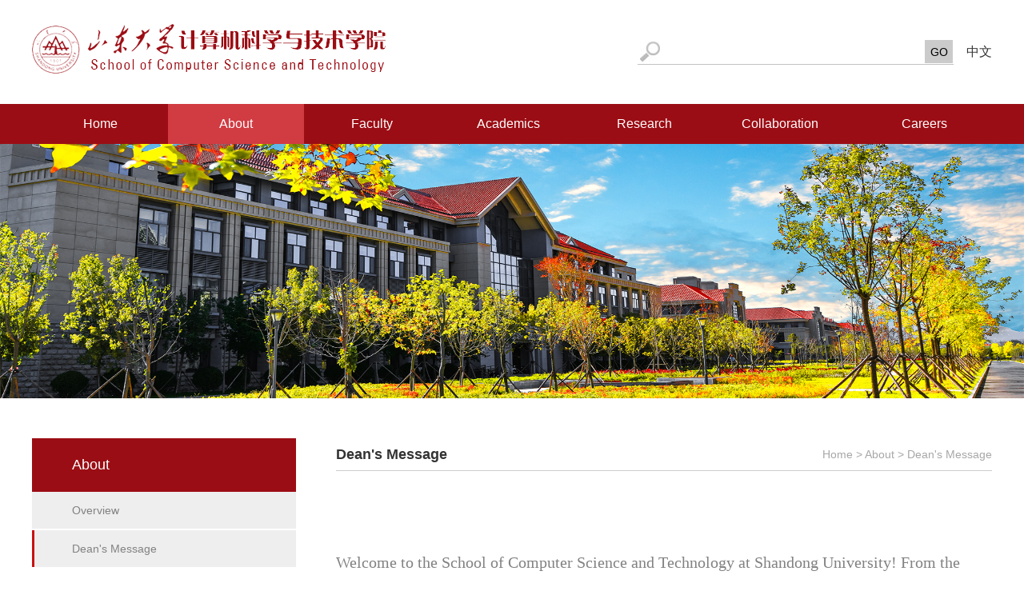

--- FILE ---
content_type: text/html
request_url: http://www.cs.en.qd.sdu.edu.cn/About/Dean_s_Message.htm
body_size: 4221
content:
<!DOCTYPE html>
<html lang="zh-cmn-Hans">
<head>
<meta charset="utf-8" />
<meta http-equiv="X-UA-Compatible" content="IE=edge">
<meta name="viewport" content="width=1200">
<title>Dean's Message-School of Computer Science and Technology</title><META Name="keywords" Content="School of Computer Science and Technology,Dean's Message" />

<link rel="stylesheet" type="text/css" href="../css/public.css" />
<link rel="stylesheet" type="text/css" href="../css/reset.css" />
<link rel="stylesheet" type="text/css" href="../css/style.css" />
<script src="../js/jquery.min.js" type="text/javascript" charset="utf-8"></script>
<script src="../js/jquery.SuperSlide.js" type="text/javascript" charset="utf-8"></script>
<!--Announced by Visual SiteBuilder 9-->
<link rel="stylesheet" type="text/css" href="../_sitegray/_sitegray_d.css" />
<script language="javascript" src="../_sitegray/_sitegray.js"></script>
<!-- CustomerNO:77656262657232307003475455525640035748 -->
<link rel="stylesheet" type="text/css" href="../dpzw.vsb.css" />
<script type="text/javascript" src="/system/resource/js/vsbscreen.min.js" id="_vsbscreen" devices="pc|pad"></script>
<script type="text/javascript" src="/system/resource/js/counter.js"></script>
<script type="text/javascript">_jsq_(1013,'/dpzw.jsp',-1,1551673622)</script>
</head>
<body>
<!--header-->
<div id="header">
  <div class="head">
    <div class="fl logo">
    
<!-- 网站logo图片地址请在本组件"内容配置-网站logo"处填写 -->
<a href="../index.htm" title="青岛计算机科学与技术学院英文站"><img src="../img/logo.png" width="442" height="62" border="0" alt="青岛计算机科学与技术学院英文站" title="青岛计算机科学与技术学院英文站"></a>
    </div>
    <div class="fl search">
    <script type="text/javascript">
    function _nl_ys_check(){
        
        var keyword = document.getElementById('showkeycode243831').value;
        if(keyword==null||keyword==""){
            alert("请输入你要检索的内容！");
            return false;
        }
        if(window.toFF==1)
        {
            document.getElementById("lucenenewssearchkey243831").value = Simplized(keyword );
        }else
        {
            document.getElementById("lucenenewssearchkey243831").value = keyword;            
        }
        var  base64 = new Base64();
        document.getElementById("lucenenewssearchkey243831").value = base64.encode(document.getElementById("lucenenewssearchkey243831").value);
        new VsbFormFunc().disableAutoEnable(document.getElementById("showkeycode243831"));
        return true;
    } 
</script>
<form action="../ssjg.jsp?wbtreeid=1013" method="post" id="au1a" name="au1a" onsubmit="return _nl_ys_check()" style="display: inline">
 <input type="hidden" id="lucenenewssearchkey243831" name="lucenenewssearchkey" value=""><input type="hidden" id="_lucenesearchtype243831" name="_lucenesearchtype" value="1"><input type="hidden" id="searchScope243831" name="searchScope" value="0">
  <input name="showkeycode" id="showkeycode243831" class="input_text">
 <input type="submit" align="absmiddle" class="btn" value="GO">

</form><script language="javascript" src="/system/resource/js/base64.js"></script><script language="javascript" src="/system/resource/js/formfunc.js"></script>

    </div>
    <DIV style="float: right; padding-top: 55px">


<script language="javascript" src="/system/resource/js/dynclicks.js"></script><script language="javascript" src="/system/resource/js/openlink.js"></script> <a href="http://www.cs.sdu.edu.cn/index.htm" target="_blank" title="" onclick="_addDynClicks(&#34;wburl&#34;, 1551673622, 56187)" style="font-size: 16px">中文</a>




</DIV>
  </div>
</div>
<!--header--> 
<!--nav-->
<div class="nav">
  <div class="navList">
  
    <ul class="navUl">
	
		<li>
			<a href="../index.htm" title="Home">Home</a>
		</li>




		<li class="navLiOn">
			<a href="Overview.htm" title="About">About</a>
				<ul class="twoLevelUl">


						<li class="twoLeveli">
							<a href="Overview.htm" title="Overview">Overview</a>
						</li>

						<li class="twoLeveli">
							<a href="Dean_s_Message.htm" title="Dean's Message">Dean's Message</a>
						</li>
				</ul>
		</li>




		<li>
			<a href="../Faculty.htm" title="Faculty">Faculty</a>
		</li>




		<li>
			<a href="../Academics.htm" title="Academics">Academics</a>
				<ul class="twoLevelUl">


						<li class="twoLeveli">
							<a href="../Academics/Undergraduate.htm" title="Undergraduate">Undergraduate</a>
						</li>

						<li class="twoLeveli">
							<a href="../Academics/Graduate.htm" title="Graduate">Graduate</a>
						</li>

						<li class="twoLeveli">
							<a href="https://www.istudy.sdu.edu.cn/index.jsp" title="International Students">International Students</a>
						</li>
				</ul>
		</li>




		<li>
			<a href="../Research/Institute_of_Intelligent_Computing.htm" title="Research">Research</a>
				<ul class="twoLevelUl">


						<li class="twoLeveli">
							<a href="../Research/Institute_of_Intelligent_Computing.htm" title="Institute of Intelligent Computing">Institute of Intelligent Computing</a>
						</li>

						<li class="twoLeveli">
							<a href="../Research/Interdisciplinary_Research_Center.htm" title="Interdisciplinary Research Center">Interdisciplinary Research Center</a>
						</li>

						<li class="twoLeveli">
							<a href="../Research/Intelligent_Media_Research_Center.htm" title="Intelligent Media Research Center">Intelligent Media Research Center</a>
						</li>

						<li class="twoLeveli">
							<a href="../Research/Intelligent_Algorithm_and_Software_Laboratory.htm" title="Intelligent Algorithm and Software Laboratory">Intelligent Algorithm and Software Laboratory</a>
						</li>

						<li class="twoLeveli">
							<a href="../Research/Computer_Architecture_and_Embedded_System_Research.htm" title="Computer Architecture and Embedded System Research Center">Computer Architecture and Embedded System Research Center</a>
						</li>

						<li class="twoLeveli">
							<a href="../Research/Information_Retrieval_Laboratory.htm" title="Information Retrieval Laboratory">Information Retrieval Laboratory</a>
						</li>
				</ul>
		</li>




		<li>
			<a href="../Collaboration/Technical_University_of_Berlin.htm" title="Collaboration">Collaboration</a>
				<ul class="twoLevelUl">


						<li class="twoLeveli">
							<a href="../Collaboration/Technical_University_of_Berlin.htm" title="Technical University of Berlin">Technical University of Berlin</a>
						</li>

						<li class="twoLeveli">
							<a href="../Collaboration/University_of_Konstanz.htm" title="University of Konstanz">University of Konstanz</a>
						</li>

						<li class="twoLeveli">
							<a href="../Collaboration/The_Hebrew_University_of_Jerusalem.htm" title="The Hebrew University of Jerusalem">The Hebrew University of Jerusalem</a>
						</li>

						<li class="twoLeveli">
							<a href="../Collaboration/University_of_Paderborn.htm" title="University of Paderborn">University of Paderborn</a>
						</li>
				</ul>
		</li>




		<li>
			<a href="../Careers.htm" title="Careers">Careers</a>
		</li>



</ul>

    
    
  </div>
</div>
<!--nav--> 
<!--banner-->
<div class="ban">
  <div class="banImg">
    <div class="slider1">
     
               

    <ul class="slider-img-ul">
            
			 <li>	
                        <img src="../img/banner.png" border="0" width="100%" height="318">
			</li>
            
      </ul>
    </div>
  </div>
</div>
<!--banner-->
<div style="clear: both;"></div>
<!--list-->
<div class="listCon clearfix">
  <div class="listAll">
    <div class="twoNav fl">
      <div class="twoNav_tit">



About</div>
      
   <ul class="twoNav_ul">
	
				<li class=" ">
					<a href="Overview.htm" title="Overview">Overview</a>
				</li>


			<li class=" twoNav_On">
				<a href="Dean_s_Message.htm" title="Dean's Message">Dean's Message</a>
			</li>


</ul>

      
      
    </div>
    <div class="list fr">
      <div class="list_tit"> <span class="fl lmmc">
   



Dean's Message
      
      </span> <span class="fr dqwz">
      
      

                        <a href="../index.htm">Home</a>
                >
                <a href="Overview.htm">About</a>
                >
                <a href="Dean_s_Message.htm">Dean's Message</a>

      
      
      </span>
      
       </div>
      <div class="brief"> 
      
     



<script language="javascript" src="/system/resource/js/ajax.js"></script><script language="javascript">_getBatchClickTimes('null',1551673622,'wbnews','u9')</script>
<script>function seeContenta9(contentid,size,displayid){	document.getElementById(contentid).innerHTML = '[';	for(var i=0;i<=size;i++){		var allcontentid = contentid+(i+1);		if(allcontentid==displayid){			document.getElementById(contentid).innerHTML += " <span id='"+allcontentid+"' name='"+allcontentid+"'  >"+(i+1)+"</span> ";			document.getElementById(displayid).style.display = 'block';		}else{			document.getElementById(contentid).innerHTML += " <span style='cursor:pointer' id='"+allcontentid+"' name='"+allcontentid+"' onclick=seeContenta9('"+contentid+"','"+size+"','"+allcontentid+"')  >"+(i+1)+"</span> ";			document.getElementById(allcontentid).style.display = 'none';		}	}	document.getElementById(contentid).innerHTML += ']';}</script>
<script language="javascript" src="/system/resource/js/news/mp4video.js"></script>
<script>_addDynClicks('wbnews',1551673622,1170)</script>
<p>

    <div id="vsb_content_1170_u91"><div id="vsb_content"><p style="background: rgb(255, 255, 255); line-height: 2em;"><span style="font-family: &quot;times new roman&quot;; font-size: 20px;">Welcome to the School of Computer Science and Technology at Shandong University! From the Computer Science Teaching and Research Office set up at the Department of Mathematics in 1971, to the Computer Science Department founded in 1981, and finally to its official establishment in 2000, the school has experienced a few big development phases but it never changed its original intent of serving our nation by offering the highest-quality research, teaching, and services. Witnessing the fast information technology transformations in recent years, the school is dedicated to educating new-generations, preparing them for the emerging technological innovations.</span></p>
<p style="background: rgb(255, 255, 255); line-height: 2em;"><span style="font-family: &quot;times new roman&quot;; font-size: 20px;">In 2017, the school was relocated to Qingdao, having ushered in a new era of rapid growth. In the years to come, the school will leverage the &quot;new engine&quot; of the Qingdao campus, making its best effort to establish a world-class computer science program to lead academic innovations and to promote technology developments. The school merits global vision, ability to innovate, cooperation, and responsibility. It is committed to providing a warm environment to support its faculty members in their teaching endeavors and innovative research.</span></p>
<p style="background: rgb(255, 255, 255); line-height: 2em;"><span style="font-family: &quot;times new roman&quot;; font-size: 20px;">The school looks forward to strengthening its cooperation with industry, and is striving to promote technological innovations and actively encouraging technology transfers. The school invites outstanding scholars in computer science, mathematics, information science and other related disciplines to join us. It provides competitive salaries as well as attractive startup packages to help new faculty members succeed in their academic career.</span></p>
<p style="background: rgb(255, 255, 255); line-height: 2em;"><span style="font-family: &quot;times new roman&quot;; font-size: 20px;">The school is home to our alumni. It welcomes you to make suggestions, to talk with your younger fellow students, to seek cooperation opportunities, or just to come back and say hello to your favorite teachers.</span></p>
<p style="background: rgb(255, 255, 255); line-height: 2em;"><span style="font-family: &quot;times new roman&quot;; font-size: 20px;">Our faculty and staff, students and alumni, are all together, working hard to make our school a paradise where our dreams can come true!<span style="font-family: &quot;times new roman&quot;; font-size: 20px;"><br /></span></span></p>
<p style="background: rgb(255, 255, 255); line-height: 2em;"><span style="font-family: &quot;times new roman&quot;; font-size: 20px;"><br /></span></p>
<p style="background: rgb(255, 255, 255); line-height: 0.2em;"><span style="font-family: &quot;times new roman&quot;; font-size: 20px;">Xiuzhen Cheng</span></p>
<p style="background: rgb(255, 255, 255); line-height: 0.2em;"><span style="font-family: &quot;times new roman&quot;; font-size: 20px;">Professor and Dean</span></p>
<p style="background: rgb(255, 255, 255); line-height: 0.2em;"><span style="font-family: &quot;times new roman&quot;; font-size: 20px;">xzcheng@sdu.edu.cn</span></p>
<p style="background: rgb(255, 255, 255); line-height: 0.2em;"><span style="font-family: &quot;times new roman&quot;; font-size: 20px;">March 18, 2020</span></p></div></div>
    <span id="vsb_content_1170_u9" name="vsb_content_1170_u9"></span><br /><br />
    
</p>

        
        
      </div>
    </div>
  </div>
</div>
<div style="clear: both;"></div>
<!--footer-->
<div class="footer">
  <div class="foot">
    <div class="fl bot_logo">
                    
     
                        <img src="../img/bott_logo.png" border="0" width="442" height="62">
          

    
    </div>
    <div class="banquan fr">
    
    <!-- 版权内容请在本组件"内容配置-版权"处填写 -->
<p>Copyright © School of Computer Science and Technology, Shandong University</p><p>Address : N3 Floor, Shandong University, 72 Binhai Highway, Qingdao, Shandong Province</p><p>Tel : (86) - 532 - 58630620 &nbsp; Fax : (86) - 532 - 58630620</p><p>Email: cs@sdu.edu.cn</p>
    </div>
  </div>
</div>
<!--footer-->
</body>
<script>
        $(function() {
            $('.navUl>li').mouseenter(function() {
                $(this).children('.nav .twoLevelUl').stop(true, true).show(500);
            }).mouseleave(function() {
                $(this).children('.nav .twoLevelUl').stop(true, true).hide(500);
            });
            $(".navUl li:last").css("float", "right")
        });
    </script>
</html>


--- FILE ---
content_type: text/css
request_url: http://www.cs.en.qd.sdu.edu.cn/css/public.css
body_size: 960
content:
/*head*/
#header{width:100% ;min-width: 1200px;background-color: #ffffff;height: 130px;}
.head{width: 1200px;height: 130px;margin: 0 auto;}
.logo img{display: inline-block;max-width: 100%;padding-top: 30px;}
.search{width: 395px;height: 30px;padding-top: 50px;padding-right: 0;border-bottom: 1px solid #c2c2c2; margin-left:315px;}
.input_text{width: 285px;height: 29px;background: url(../img/search.png) no-repeat left center #fff;border: none;padding-left: 50px;padding-right: 20px;}
.btn{width:35px;height: 29px;border: none;background-color: #cbcbcb;}

/*banne*/
.ban{width: 100%;min-width: 1200px;position: relative;z-index: 1;margin: auto;max-width: 1920px;}
.banImg{width:100%;min-width: 1200px;margin: 0 auto;}
.slider-img-ul li img{display: block;max-width: 100%;}
.focusBox { position: relative; width:100%;overflow: hidden;text-align: left;}
.focusBox .pic img {display: block;max-width: 100%;max-height: 100%;}
.focusBox .txt-bg { position: absolute; bottom: 0; z-index: 1; height: 60px; width:100%;  background:url(../img/tmbj.png); filter: alpha(opacity=40);overflow: hidden; }
.focusBox .txt { position: absolute; bottom: 0; z-index: 2; height: 36px; width:100%; overflow: hidden; }
.focusBox .txt li{ height:60px; line-height:60px; position:absolute; bottom:-36px;left: 20%;}
.focusBox .txt li a{ display: block; color: white; padding: 0 0 0 10px; font-size: 12px; font-weight: bold; text-decoration: none; }
.focusBox .num { position: absolute; z-index: 3; bottom: 4%; right: 20%; }
.focusBox .num li{background:url(../img/icon1.png) no-repeat;cursor: pointer;width: 15px;height: 15px;float: left;margin-left: 15px;}
.focusBox .num li.on{background:url(../img/icon2.png) no-repeat;}	
.prev,.next{width: 40px;height: 75px;position: absolute;bottom: 45%;}
.prev{left: 5%;background:url(../img/left.png) no-repeat center center;}
.next{right: 5%;background:url(../img/right.png) no-repeat center center;}

.nav{width: 100%;height:50px;background: #9b0d14;min-width: 1200px;}
.navList{width: 1200px;height: 50px;margin: 0 auto;position: relative;}
.navLiOn{float: left;width: 120px;height: 50px;text-align: center;line-height: 50px;font-size: 16px;background: #d13b42;}
.navLiOn>a{color:#9b0d14;}
.navUl>li{float: left;width: 170px;height: 50px;text-align: center;line-height: 50px;font-size: 16px;}
.navUl>li:hover{background: #d13b42;}
.navUl>li>a{color: #fff;}
.twoLevelUl{background:#fff;position: absolute;z-index: 99;display: none;}
.twoLevelUl>li{text-align: left;line-height: 40px;padding:5px 0 0 5px ;min-width: 200px;}
.twoLevelUl>li a{color: #000;}
.twoLevelUl>li a:hover{color: #FFCC00;}

/*footer*/
.footer{width: 100%;min-width: 1200px;height: 130px;background-color: #434343;}
.foot{width: 1200px;height: 130px;margin: 0 auto;}
.bot_logo img{display: inline-block;max-width: 100%;padding-top: 30px;}
.banquan{width: 610px;text-align: left;padding:20px 0 ;height:90px ;}
.banquan p{color: #fff;line-height: 30px;}
.banquan p span{margin-left: 15px;}

--- FILE ---
content_type: text/css
request_url: http://www.cs.en.qd.sdu.edu.cn/css/reset.css
body_size: 781
content:
@charset "utf-8";  
/* CSS Document */  
  
/* CSS重置 */  
body,div,dl,dt,dd,ul,ol,li,h1,h2,h3,h4,h5,h6,pre,code,form,fieldset,legend,input,button,textarea,p,blockquote,th,td{
	margin:0;padding:0;
}  
body{ 
	font-size:14px; 
	font-family: "微软雅黑",Tahoma, Arial, SimSun, "宋体", "Microsoft YaHei", SimHei, "黑体";
	 background:#fff; color:#333; -webkit-text-size-adjust:100%;color:#333;
	}  
table { 
	border-collapse:collapse; border-spacing:0;
}  
fieldset,img { 
	border:0;
	vertical-align: middle;
}  
address,caption,cite,code,dfn,em,strong,th,var,optgroup { 
	font-style:normal; font-weight: normal;
}  
del,ins{
	text-decoration:none;
}     
h1,h2,h3,h4,h5,h6 {
 	font-size:100%; font-weight:normal;
}  
q:before, q:after { content:'';}  
abbr,acronym { 
	border:0;font-variant:normal;
}  
sup{vertical-align:baseline;}  
sub{vertical-align:baseline;}  
legend{color:#000;}  
input,button,textarea,select,optgroup,option{
	font-family:inherit;font-size:inherit;font-style:normal;font-weight:normal; outline:none;
}  
input,button,textarea,select{*font-size:100%;}  
textarea { resize:none;}  
i, em, strong { font-style:normal;}  
a{text-decoration: none !important;color:#333;}
.clearfix:after { 
content:"."; display:block; height:0; clear:both; visibility:hidden;}  
.clearfix{ display:inline-block;}  
*html .clearfix { height:1%;}  
.clearfix {*zoom:1;}
ul,li,ol{list-style:none;} 
.fl{float: left;}
.fr{float: right;}
.cainter{width: 100%;}

--- FILE ---
content_type: text/css
request_url: http://www.cs.en.qd.sdu.edu.cn/css/style.css
body_size: 814
content:
/*list*/
.listCon{width: 100%;min-width: 1200px;padding: 50px 0;}
.listAll{width: 1200px;margin:auto;}
.twoNav{width: 330px;height: 305px;padding-bottom: 60px;}
.twoNav_tit{width: 280px;height: 67px;padding-left: 50px;line-height: 67px;background-color: #9b0d14;color: #fff;font-size: 18px;overflow: hidden;}
.twoNav_ul li{height: 46px;padding-left: 50px;width: 280px;line-height: 46px;background-color: #eeeeee;margin-bottom: 2px;overflow: hidden;}
.twoNav_ul li:hover{background: url(../img/lefbg.png) no-repeat left #eeeeee;}
.twoNav_ul li:hover a{color: #9b0d14;}
.twoNav_ul li a{color: #828282;}
.twoNav_On{background: url(../img/lefbg.png) no-repeat left #eeeeee;}
.twoNav_On a{color: #9b0d14;}

.list{width: 820px;min-height: 500px;}
.list_tit{border-bottom: 1px solid #cccccc;width: 100%;height: 40px;line-height: 40px;}
.lmmc{font-size: 18px;font-weight: bold;}
.dqwz,.dqwz a{color: #a7a7a7;}
.dqwz a:hover{color: #9b0d14;}
.lists{margin-bottom: 25px;}
.lists li{height: 60px;line-height: 60px;background: url(../img/xs_icon2.png) no-repeat left center;padding-left: 20px;padding-right: 5px;border-bottom: 1px dashed #cccccc;margin-top: 5px;overflow: hidden;}
.lists li:hover a,.lists li:hover span{color: #9b0d14;}
.page{height: 40px;text-align:center;line-height: 40px;padding: 30px 0 20px 0;}
.page a,
.page span{border:1px solid #E0E0E0;font-size:14px;color: #a5a3a3;padding:2px 8px;}
.page a:hover{color:#fff;background: #9b0d14;}
.page form{display: inline;}
.page form input{width:30px;height:32px;}

/*piclist*/
.pic_lists{margin: 30px 0 0px 0;width: 100%;height: 245px;}
.pic_lists li{float: left;position: relative;text-align: center;margin-left: 41px;width: 174px;height: 245px;}
.pic_lists li:hover{border: 1px solid #9b0d14;width: 172px;height: 243px;}
.pic_lists li:hover a{color: #9b0d14;}
.pic_lists li span{padding: 10px 0;display: block;}
.pic_lists li img{display: block;max-width: 100%;}

/*brief*/
.brief{padding: 40px 0 30px 0;width: 100%;}
.brief p{line-height: 30px;color: #828282;padding: 20px 0;}
.brief img{display: block;max-width:100% ;margin: auto;padding: 20px 0;}

/*content*/
.content{width: 100%;min-width: 1200px;padding: 50px 0;}
.contentAll{width: 1200px;margin:auto;}
.contents{width: 100%;min-height: 500px;}
.content_tit{width: 100%;text-align: center;height: 90px;padding-top: 50px;border-bottom: 1px dashed #C2C2C2;}
.content_tit h1{font-size: 24px;font-weight: 600;}
.content_tit span{padding: 20px 0 0 0;display: inline-block;margin-left: 10px;}
.content{padding: 40px 0 30px 0;width: 100%;}
.content p{line-height: 30px;color: #828282;margin: 10px 0;}
.content img{display: block;max-width:100% ;margin: auto;padding: 20px 0;}